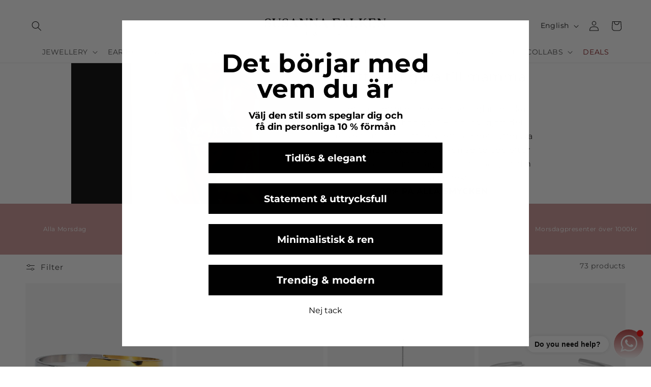

--- FILE ---
content_type: text/css
request_url: https://susannafalken.com/cdn/shop/t/123/assets/section-sticky-add-to-cart.css?v=65018724416944999481768380011
body_size: -202
content:
/** Shopify CDN: Minification failed

Line 19:20 Expected identifier but found whitespace
Line 19:22 Unexpected "{"
Line 19:31 Expected ":"
Line 19:49 Expected ":"
Line 20:23 Expected identifier but found whitespace
Line 20:25 Unexpected "{"
Line 20:34 Expected ":"
Line 20:52 Expected ":"

**/
    #md-sticky-atc {
        position: fixed;
        bottom: 0;
        left: 0;
        width: 100%;
        z-index: 99;
        padding-top: {{ section.settings.pt }}rem;
        padding-bottom: {{ section.settings.pb }}rem;
        visibility: hidden;
        opacity: 0;
        transform: translateY(100%);
        transition: all .15s ease-out;
        border-top: 0.1rem solid rgba(var(--color-foreground),.08);
    }
    #md-sticky-atc.show {
        visibility: visible;
        opacity: 1;
        transform: translateY(0);
    }
    #md-sticky-atc .page-width-inner {
    }
    .sticky-add-to-cart_select .select__select{
        font-size: 15px;
    }
    #md-sticky-atc .product-content {
        display: flex;
        align-items: center;
        padding-bottom: .5rem;
    }
    #md-sticky-atc .product-content .product__title {
        margin: 0 0 .5rem;
    }
    #md-sticky-atc .product-content .price {
        display: flex;
        align-items: center;
    }
    #md-sticky-atc .product-content img {
        margin-right: .75rem;
    }
    #md-sticky-atc .product-form {
        flex-shrink: 0;
    }
    #md-sticky-atc .product-form .select {
        flex-shrink: 0;
        width: auto;
        flex-grow: 1;
        max-width: 100%;
    }
    #md-sticky-atc .product-form .quantity-input-wrapper {
        display: flex;
        align-items: center;
        justify-content: center;
        flex-wrap: wrap;
        gap: 4px;
    }
    #md-sticky-atc .product-form .quantity {
        flex-shrink: 0;
        width: 100%;
    }
    #md-sticky-atc .product-form button[name="add"] {
        flex-shrink: 0;
        flex-grow: 1;
        margin: 0;
    }

    @media (min-width: 375px){
        #md-sticky-atc .product-form .quantity{
            width: calc(14rem / var(--font-body-scale) + var(--inputs-border-width) * 2);
        }
    }

    @media (min-width: 992px) {
        #md-sticky-atc .product-form .select {
            flex-grow: 0;
        }
        #md-sticky-atc .product-form .select {
            max-width: 50%;
        }
        #md-sticky-atc .product-content {
            padding-bottom: 0;
            padding-right: 2rem;
        }
        #md-sticky-atc .product-form .quantity {
            display: flex;
        }
        #md-sticky-atc .product-form button[name="add"] {
            flex-grow: 0;
        }
        #md-sticky-atc .page-width-inner {
            display: flex;
            align-items: center;
            justify-content: space-between;
        }
    }
    @media (max-width: 800px) {
        #md-sticky-atc {
            display: block;
        }
    }

--- FILE ---
content_type: application/javascript; charset=utf-8
request_url: https://pixee.gropulse.com/get_script?shop=lilyve.myshopify.com
body_size: -137
content:

  (function(){
    if (location.pathname.includes('/thank_you') || location.pathname.includes('/thank-you')) {
      var script = document.createElement("script");
      script.type = "text/javascript";
      script.src = "https://pixee.gropulse.com/get_purchase_page_script?shop=lilyve.myshopify.com";
      document.getElementsByTagName("head")[0].appendChild(script);
    }
  })();
  

--- FILE ---
content_type: text/json
request_url: https://conf.config-security.com/model
body_size: 86
content:
{"title":"recommendation AI model (keras)","structure":"release_id=0x62:41:61:3b:5f:41:76:26:2a:3e:29:2e:68:34:23:2f:5b:47:2f:6a:31:7a:63:49:6d:25:4f:50:4d;keras;s03vj6ce353zlfgeuiz5gfi17o0rg6xesx41vh85920sd3xjwoeztertxjvwc07mwjrk2t9y","weights":"../weights/6241613b.h5","biases":"../biases/6241613b.h5"}